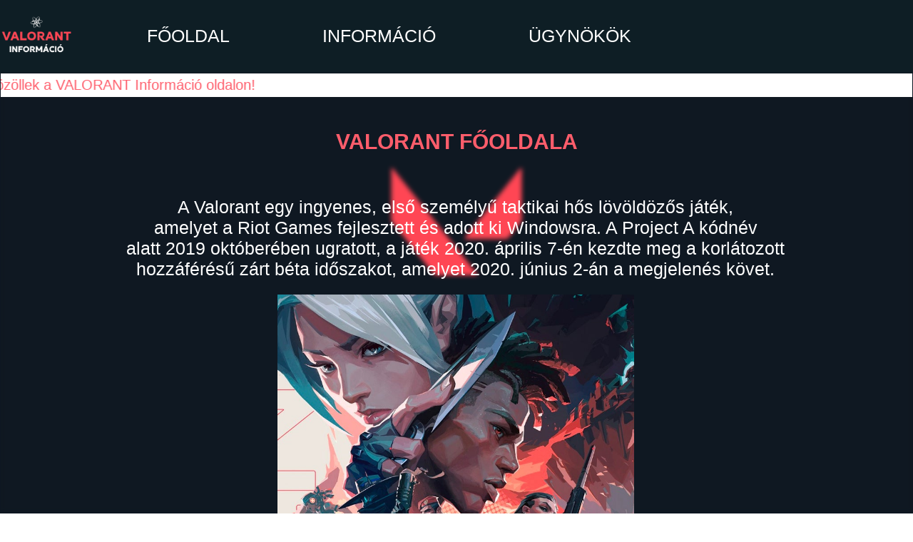

--- FILE ---
content_type: text/html
request_url: http://users.atw.hu/atosy/
body_size: 5612
content:
<!DOCTYPE html>
<html lang="hu" dir="ltr">
  <head>
    <meta charset="utf-8">
    <link href="https://fonts.cdnfonts.com/css/valorant" rel="stylesheet">
    <link rel="stylesheet" href="css/tulaj.css" type="text/css">
    <link  href="valorant.ico" rel="Shortcut icon">
    <title>VALORANT Információ</title>
  </head>
  <body>
    <table class="tabla">
      <tr >
        <td class="navi1" colspan="6" ><img src="kepek/valorant.jpg" alt="logo" width="100" height="100" align="left" title="Logó">
        <ul ><li> <a href="index.html">Főoldal</a> </li>
        <li> <a href="informacio.html">Információ</a> </li>
        <li> <a href="ugynok.html">Ügynökök</a> </li></ul></td>
      </tr>
      <tr>
      <td class="marq" colspan="6">
        <marquee direction="right"> Üdvözöllek a VALORANT Információ oldalon! <marquee>
      </td>
      <tr>
        <td class="menu" align="center" colspan="6"><h1>VALORANT FŐOLDALA</h1></td>
      </tr>
      <tr>
        <td class="menu" align="center" colspan="1" >A Valorant egy ingyenes, első személyű taktikai hős lövöldözős játék, <br>
          amelyet a Riot Games fejlesztett és adott ki Windowsra. A Project A kódnév <br>
          alatt 2019 októberében ugratott, a játék 2020. április 7-én kezdte meg a korlátozott <br>
          hozzáférésű zárt béta időszakot, amelyet 2020. június 2-án a megjelenés követ.</td>

      </tr>
      <tr>
        <td colspan="3" align="center"> <img src="kepek/val.jpg" alt="valorant" width="500" height="500" align="center"></td>
        <td></td>
      </tr>
      <tr>
        <td> <br> <br> <br> <br> </td>
      </tr>

      <tr>
        <td> <table align="center">
          <tr>
            <td align="center" colspan="5" class="kinezete2">Ügynökök</td>
          </tr>
          <tr>
          <td class="kinezete2" align="center"> <a href="astra.html"> <img src="kepek/astra1.jpg" alt="" title="Astra" height="200" width="157"> <br> Astra </a> </td>
          <td class="kinezete2" align="center"> <a href="harbor.html"> <img src="kepek/harbor1.jpg" alt="" title="Harbor" height="200" width="157"> <br> Harbor </a> </td>
          <td class="kinezete2" align="center"> <a href="brimstone.html"> <img src="kepek/brimstone1.jpg" alt="" title="Brimstone" height="200" width="157"> <br> Brimstone </a> </td>
          <td class="kinezete2" align="center"> <a href="omen.html"> <img src="kepek/omen1.jpg" alt="" title="Omen" height="200" width="157"> <br> Omen </a> </td>
          <td class="kinezete2" align="center"> <a href="viper.html"> <img src="kepek/viper1.jpg" alt="" title="Viper" height="200" width="157"> <br> Viper </a> </td>
        </tr>
        <tr>
          <td class="kinezete2" align="center"> <a href="sova.html"> <img src="kepek/sova1.jpg" alt="" title="Sova" height="200" width="157"> <br> Sova </a> </td>
          <td class="kinezete2" align="center"> <a href="fade.html"> <img src="kepek/fade1.jpg" alt="" title="Fade" height="200" width="157"> <br> Fade </a> </td>
          <td class="kinezete2" align="center"> <a href="gekko.html"> <img src="kepek/gekko1.jpg" alt="" title="Gekko" height="200" width="157"> <br> Gekko </a> </td>
          <td class="kinezete2" align="center"> <a href="kayo.html"> <img src="kepek/kayo1.jpg" alt="" title="Kayo" height="200" width="157"> <br> Kay/O </a> </td>
          <td class="kinezete2" align="center"> <a href="breach.html"> <img src="kepek/breach1.jpg" alt="" title="Breach" height="200" width="157"> <br> Breach </a> </td>
        </tr>
        <tr>
          <td class="kinezete2" align="center"> <a href="skye.html"> <img src="kepek/skye1.jpg" alt="" title="Skye" height="200" width="157"> <br> Skye </a> </td>
          <td class="kinezete2" align="center"> <a href="reyna.html"> <img src="kepek/reyna1.jpg" alt="" title="Reyna" height="200" width="157"> <br> Reyna </a> </td>
          <td class="kinezete2" align="center"> <a href="jett.html"> <img src="kepek/jett1.jpg" alt="" title="Jett" height="200" width="157"> <br> Jett </a> </td>
          <td class="kinezete2" align="center"> <a href="neon.html"> <img src="kepek/neon1.jpg" alt="" title="Neon" height="200" width="157"> <br> Neon </a> </td>
          <td class="kinezete2" align="center"> <a href="raze.html"> <img src="kepek/raze1.jpg" alt="" title="Raze" height="200" width="157"> <br> Raze </a> </td>
        </tr>
        <tr>
          <td class="kinezete2" align="center"> <a href="phoenix.html"> <img src="kepek/phoenix1.jpg" alt="" title="Phoenix" height="200" width="157"> <br> Phoenix </a> </td>
          <td class="kinezete2" align="center"> <a href="yoru.html"> <img src="kepek/yoru1.jpg" alt="" title="Yoru" height="200" width="157"> <br> Yoru </a> </td>
          <td class="kinezete2" align="center"> <a href="sage.html"> <img src="kepek/sage1.jpg" alt="" title="Sage" height="200" width="157"> <br> Sage </a> </td>
          <td class="kinezete2" align="center"> <a href="killjoy.html"> <img src="kepek/killjoy1.jpg" alt="" title="Killjoy" height="200" width="157"> <br> Killjoy </a> </td>
          <td class="kinezete2" align="center"> <a href="cypher.html"> <img src="kepek/cypher1.jpg" alt="" title="Cypher" height="200" width="157"> <br> Cypher </a> </td>
        </tr>
        <tr>
          <td colspan="2"></td>
          <td class="kinezete2" align="center" rowspan="3"> <a href="chamber.html"> <img src="kepek/chamber1.jpg" alt="" title="Chamber" height="200" width="157"> <br> Chamber </a> </td>
          <td colspan="2"></td>
      </tr>
        </table> </td>
      </tr>
    </table>

  </body>
</html>


--- FILE ---
content_type: text/css
request_url: http://users.atw.hu/atosy/css/tulaj.css
body_size: 16859
content:

body{
 background-image:url(valorant.jpg);
 background-attachment: fixed;
 background-size:cover;
 backdrop-filter:blur(3px);
 margin: 0 auto;
}

.kinezete{
  background-color:rgb(14,30,37);
  border-collapse: collapse;
  padding:15px;
  font-family:sans-serif;
  color:white;
  border:3px solid grey;
  font-size: 25px;
  font-variant: small-caps;
}
.kinezete td{
  border:3px solid grey;
}

.kinezete2{
  background-color:rgb(14,30,37);
  border-collapse: collapse;
  padding:15px;
  font-family:sans-serif;
  color:white;
  border:3px solid grey;
  font-size: 25px;
  font-variant: small-caps;
}
.kinezete2 td{
  border:3px solid grey;
}

.kinezete2:hover a{
  transform:scale(1);
  opacity:2;
  background-color:#fe5d6b;
}
.kinezete2 img{
  display: block;
}
.kinezete2 a,br{
  text-decoration: none;
  display:block;
  transition: transform 0.5;
  color:white;
}

.kinezete1{
  background-color:rgb(14,30,37);
  border-collapse: collapse;
  font-family:sans-serif;
  color:white;
  border:3px solid grey;
  font-size: 50px;
  font-variant: small-caps;
  width: 50%;
}
.kinezete1 td{
  border:3px solid grey;
}


.kepek{
  overflow:hidden;
  background-color:(14,30,37);
}
.kepek a{
  padding: 50px;
  display:block;
  transition: transform 0.5;
}

.kepek:hover a{
  transform:scale(1);
  opacity:2;
  background-color:#fe5d6b;
}
.kepek img{
  padding:50px;
  display:block;
  transition:transform 0.5s;
  opacity:1;
  align:center;

}
.kepek:hover img{
  transform:scale(1.5);
  opacity: 1;
}


.betu{
  font-family: 'VALORANT',sans-serif;
  font-size:20px;
  color:white;
}
.brim{
  overflow: hidden;
  align-items: center;
}
.brim a{
  display: block;
  text-decoration: none;
  font-family: 'VALORANT',sans-serif;
  transition:transform 0.5s;
  background-color:rgb(14,30,37);
 }
.brim:hover a {
  text-decoration: none;
  transform:scale(1);
  background-image:url(brimhatter.jpg);
  background-attachment: fixed;
  background-repeat: no-repeat;
  background-size:500px;
  background-position: center;
  background-color:#fe5d6b;
}
.brim img{
  display:block;
  transition:transform 0.5s;
  opacity:1;
  align:center;

}
.brim:hover img{
  transform:scale(1.5);
  opacity: 1;
}

.viper{
  overflow: hidden;
}
.viper a{
  display: block;
  text-decoration: none;
  font-family: 'VALORANT',sans-serif;
  transition:transform 0.5s;
  background-color:rgb(14,30,37);
 }
.viper:hover a {
  text-decoration: none;
  transform:scale(1);
  background-image:url(viperhatter.jpg);
  background-attachment: fixed;
  background-repeat: no-repeat;
  background-size:500px;
  background-position: center;
  background-color:#fe5d6b;
}
.viper img{
  display:block;
  transition:transform 0.5s;
  opacity:1;
  align:center;

}
.viper:hover img{
  transform:scale(1.5);
  opacity: 1;
}

.omen{
  overflow: hidden;
}
.omen a{
  display: block;
  text-decoration: none;
  font-family: 'VALORANT',sans-serif;
  transition:transform 0.5s;
  background-color:rgb(14,30,37);
 }
.omen:hover a {
  text-decoration: none;
  transform:scale(1);
  background-image:url(omenhatter.jpg);
  background-attachment: fixed;
  background-repeat: no-repeat;
  background-size:500px;
  background-position: center;
  background-color:#fe5d6b;
}
.omen img{
  display:block;
  transition:transform 0.5s;
  opacity:1;
  align:center;

}
.omen:hover img{
  transform:scale(1.5);
  opacity: 1;
}

.astra{
  overflow: hidden;
}
.astra a{
  display: block;
  text-decoration: none;
  font-family: 'VALORANT',sans-serif;
  transition:transform 0.5s;
  background-color:rgb(14,30,37);
 }
.astra:hover a {
  text-decoration: none;
  transform:scale(1);
  background-image:url(astrahatter.jpg);
  background-attachment: fixed;
  background-repeat: no-repeat;
  background-size:500px;
  background-position: center;
  background-color:#fe5d6b;
}
.astra img{
  display:block;
  transition:transform 0.5s;
  opacity:1;
  align:center;

}
.astra:hover img{
  transform:scale(1.5);
  opacity: 1;
}

.harbor{
  overflow: hidden;
}
.harbor a{
  display: block;
  text-decoration: none;
  font-family: 'VALORANT',sans-serif;
  transition:transform 0.5s;
  background-color:rgb(14,30,37);
 }
.harbor:hover a {
  text-decoration: none;
  transform:scale(1);
  background-image:url(harborhatter.jpg);
  background-attachment: fixed;
  background-repeat: no-repeat;
  background-size:500px;
  background-position: center;
  background-color:#fe5d6b;
}
.harbor img{
  display:block;
  transition:transform 0.5s;
  opacity:1;
  align:center;

}
.harbor:hover img{
  transform:scale(1.5);
  opacity: 1;
}

.skye{
  overflow: hidden;
}
.skye a{
  display: block;
  text-decoration: none;
  font-family: 'VALORANT',sans-serif;
  transition:transform 0.5s;
  background-color:rgb(14,30,37);
 }
.skye:hover a {
  text-decoration: none;
  transform:scale(1);
  background-image:url(skyehatter.jpg);
  background-attachment: fixed;
  background-repeat: no-repeat;
  background-size:500px;
  background-position: center;
  background-color:#fe5d6b;
}
.skye img{
  display:block;
  transition:transform 0.5s;
  opacity:1;
  align:center;

}
.skye:hover img{
  transform:scale(1.5);
  opacity: 1;
}

.sova{
  overflow: hidden;
}
.sova a{
  display: block;
  text-decoration: none;
  font-family: 'VALORANT',sans-serif;
  transition:transform 0.5s;
  background-color:rgb(14,30,37);
 }
.sova:hover a {
  text-decoration: none;
  transform:scale(1);
  background-image:url(sovahatter.jpg);
  background-attachment: fixed;
  background-repeat: no-repeat;
  background-size:500px;
  background-position: center;
  background-color:#fe5d6b;
}
.sova img{
  display:block;
  transition:transform 0.5s;
  opacity:1;
  align:center;

}
.sova:hover img{
  transform:scale(1.5);
  opacity: 1;
}

.fade{
  overflow: hidden;
}
.fade a{
  display: block;
  text-decoration: none;
  font-family: 'VALORANT',sans-serif;
  transition:transform 0.5s;
  background-color:rgb(14,30,37);
 }
.fade:hover a {
  text-decoration: none;
  transform:scale(1);
  background-image:url(fadehatter.jpg);
  background-attachment: fixed;
  background-repeat: no-repeat;
  background-size:500px;
  background-position: center;
  background-color:#fe5d6b;
}
.fade img{
  display:block;
  transition:transform 0.5s;
  opacity:1;
  align:center;

}
.fade:hover img{
  transform:scale(1.5);
  opacity: 1;
}

.kayo{
  overflow: hidden;
}
.kayo a{
  display: block;
  text-decoration: none;
  font-family: 'VALORANT',sans-serif;
  transition:transform 0.5s;
  background-color:rgb(14,30,37);
 }
.kayo:hover a {
  text-decoration: none;
  transform:scale(1);
  background-image:url(kayohatter.jpg);
  background-attachment: fixed;
  background-repeat: no-repeat;
  background-size:500px;
  background-position: center;
  background-color:#fe5d6b;
}
.kayo img{
  display:block;
  transition:transform 0.5s;
  opacity:1;
  align:center;

}
.kayo:hover img{
  transform:scale(1.5);
  opacity: 1;
}

.breach{
  overflow: hidden;
}
.breach a{
  display: block;
  text-decoration: none;
  font-family: 'VALORANT',sans-serif;
  transition:transform 0.5s;
  background-color:rgb(14,30,37);
 }
.breach:hover a {
  text-decoration: none;
  transform:scale(1);
  background-image:url(breachhatter.jpg);
  background-attachment: fixed;
  background-repeat: no-repeat;
  background-size:500px;
  background-position: center;
  background-color:#fe5d6b;
}
.breach img{
  display:block;
  transition:transform 0.5s;
  opacity:1;
  align:center;

}
.breach:hover img{
  transform:scale(1.5);
  opacity: 1;
}

.gekko{
  overflow: hidden;
}
.gekko a{
  display: block;
  text-decoration: none;
  font-family: 'VALORANT',sans-serif;
  transition:transform 0.5s;
  background-color:rgb(14,30,37);
 }
.gekko:hover a {
  text-decoration: none;
  transform:scale(1);
  background-image:url(gekkohatter.jpg);
  background-attachment: fixed;
  background-repeat: no-repeat;
  background-size:500px;
  background-position: center;
  background-color:#fe5d6b;
}
.gekko img{
  display:block;
  transition:transform 0.5s;
  opacity:1;
  align:center;

}
.gekko:hover img{
  transform:scale(1.5);
  opacity: 1;
}

.reyna{
  overflow: hidden;
}
.reyna a{
  display: block;
  text-decoration: none;
  font-family: 'VALORANT',sans-serif;
  transition:transform 0.5s;
  background-color:rgb(14,30,37);
 }
.reyna:hover a {
  text-decoration: none;
  transform:scale(1);
  background-image:url(reynahatter.jpg);
  background-attachment: fixed;
  background-repeat: no-repeat;
  background-size:500px;
  background-position: center;
  background-color:#fe5d6b;
}
.reyna img{
  display:block;
  transition:transform 0.5s;
  opacity:1;
  align:center;

}
.reyna:hover img{
  transform:scale(1.5);
  opacity: 1;
}

.jett{
  overflow: hidden;
}
.jett a{
  display: block;
  text-decoration: none;
  font-family: 'VALORANT',sans-serif;
  transition:transform 0.5s;
  background-color:rgb(14,30,37);
 }
.jett:hover a {
  text-decoration: none;
  transform:scale(1);
  background-image:url(jetthatter.jpg);
  background-attachment: fixed;
  background-repeat: no-repeat;
  background-size:500px;
  background-position: center;
  background-color:#fe5d6b;
}
.jett img{
  display:block;
  transition:transform 0.5s;
  opacity:1;
  align:center;

}
.jett:hover img{
  transform:scale(1.5);
  opacity: 1;
}

.phoenix{
  overflow: hidden;
}
.phoenix a{
  display: block;
  text-decoration: none;
  font-family: 'VALORANT',sans-serif;
  transition:transform 0.5s;
  background-color:rgb(14,30,37);
 }
.phoenix:hover a {
  text-decoration: none;
  transform:scale(1);
  background-image:url(phoenixhatter.jpg);
  background-attachment: fixed;
  background-repeat: no-repeat;
  background-size:500px;
  background-position: center;
  background-color:#fe5d6b;
}
.phoenix img{
  display:block;
  transition:transform 0.5s;
  opacity:1;
  align:center;

}
.phoenix:hover img{
  transform:scale(1.5);
  opacity: 1;
}

.yoru{
  overflow: hidden;
}
.yoru a{
  display: block;
  text-decoration: none;
  font-family: 'VALORANT',sans-serif;
  transition:transform 0.5s;
  background-color:rgb(14,30,37);
 }
.yoru:hover a {
  text-decoration: none;
  transform:scale(1);
  background-image:url(yoruhatter.jpg);
  background-attachment: fixed;
  background-repeat: no-repeat;
  background-size:500px;
  background-position: center;
  background-color:#fe5d6b;
}
.yoru img{
  display:block;
  transition:transform 0.5s;
  opacity:1;
  align:center;

}
.yoru:hover img{
  transform:scale(1.5);
  opacity: 1;
}

.raze{
  overflow: hidden;
}
.raze a{
  display: block;
  text-decoration: none;
  font-family: 'VALORANT',sans-serif;
  transition:transform 0.5s;
  background-color:rgb(14,30,37);
 }
.raze:hover a {
  text-decoration: none;
  transform:scale(1);
  background-image:url(razehatter.jpg);
  background-attachment: fixed;
  background-repeat: no-repeat;
  background-size:500px;
  background-position: center;
  background-color:#fe5d6b;
}
.raze img{
  display:block;
  transition:transform 0.5s;
  opacity:1;
  align:center;

}
.raze:hover img{
  transform:scale(1.5);
  opacity: 1;
}

.neon{
  overflow: hidden;
}
.neon a{
  display: block;
  text-decoration: none;
  font-family: 'VALORANT',sans-serif;
  transition:transform 0.5s;
  background-color:rgb(14,30,37);
 }
.neon:hover a {
  text-decoration: none;
  transform:scale(1);
  background-image:url(neonhatter.jpg);
  background-attachment: fixed;
  background-repeat: no-repeat;
  background-size:500px;
  background-position: center;
  background-color:#fe5d6b;
}
.neon img{
  display:block;
  transition:transform 0.5s;
  opacity:1;
  align:center;

}
.neon:hover img{
  transform:scale(1.5);
  opacity: 1;
}

.cypher{
  overflow: hidden;
}
.cypher a{
  display: block;
  text-decoration: none;
  font-family: 'VALORANT',sans-serif;
  transition:transform 0.5s;
  background-color:rgb(14,30,37);
 }
.cypher:hover a {
  text-decoration: none;
  transform:scale(1);
  background-image:url(cypherhatter.jpg);
  background-attachment: fixed;
  background-repeat: no-repeat;
  background-size:500px;
  background-position: center;
  background-color:#fe5d6b;
}
.cypher img{
  display:block;
  transition:transform 0.5s;
  opacity:1;
  align:center;

}
.cypher:hover img{
  transform:scale(1.5);
  opacity: 1;
}

.sage{
  overflow: hidden;
}
.sage a{
  display: block;
  text-decoration: none;
  font-family: 'VALORANT',sans-serif;
  transition:transform 0.5s;
  background-color:rgb(14,30,37);
 }
.sage:hover a {
  text-decoration: none;
  transform:scale(1);
  background-image:url(sagehatter.jpg);
  background-attachment: fixed;
  background-repeat: no-repeat;
  background-size:500px;
  background-position: center;
  background-color:#fe5d6b;
}
.sage img{
  display:block;
  transition:transform 0.5s;
  opacity:1;
  align:center;

}
.sage:hover img{
  transform:scale(1.5);
  opacity: 1;
}

.killjoy{
  overflow: hidden;
}
.killjoy a{
  display: block;
  text-decoration: none;
  font-family: 'VALORANT',sans-serif;
  transition:transform 0.5s;
  background-color:rgb(14,30,37);
 }
.killjoy:hover a {
  text-decoration: none;
  transform:scale(1);
  background-image:url(killjoyhatter.jpg);
  background-attachment: fixed;
  background-repeat: no-repeat;
  background-size:500px;
  background-position: center;
  background-color:#fe5d6b;
}
.killjoy img{
  display:block;
  transition:transform 0.5s;
  opacity:1;
  align:center;

}
.killjoy:hover img{
  transform:scale(1.5);
  opacity: 1;
}

.chamber{
  overflow: hidden;
}
.chamber a{
  display: block;
  text-decoration: none;
  font-family: 'VALORANT',sans-serif;
  transition:transform 0.5s;
  background-color:rgb(14,30,37);
 }
.chamber:hover a {
  text-decoration: none;
  transform:scale(1);
  background-image:url(chamberhatter.jpg);
  background-attachment: fixed;
  background-repeat: no-repeat;
  background-size:500px;
  background-position: center;
  background-color:#fe5d6b;
}
.chamber img{
  display:block;
  transition:transform 0.5s;
  opacity:1;
  align:center;

}
.chamber:hover img{
  transform:scale(1.5);
  opacity: 1;
}



.valoranthatter{
  background-image: url(valoranthatter.jpg);
  background-attachment: fixed;
  background-size:cover;
  background-position: center;
 }
 .agent{
   background-image: url(agent.jpg);
   background-attachment: fixed;
   background-repeat: no-repeat;
   width: 100%;
   background-position: center;
   background-size:cover;
   position: relative;

  }
  .brimhatter{
    background-image: url(brimhatter.jpg);
    background-attachment:fixed;
    background-size:700px;

  }
  .viperhatter{
    background-image: url(viperhatter.jpg);
    background-attachment: fixed;
    background-size:800px;
    position: relative;

  }

  .omenhatter{
    background-image: url(omenhatter.jpg);
    background-attachment: fixed;
    background-size:800px;

  }

  .astrahatter{
    background-image: url(astrahatter.jpg);
    background-attachment: fixed;
    background-size:800px;

  }

  .harborhatter{
    background-image: url(harborhatter.jpg);
    background-attachment: fixed;
    background-size:800px;

  }

.navi1{
  background-color:rgb(14,30,37);
  overflow: hidden;
}
.menu{
  backdrop-filter:blur(5px);
  border-radius:5px;
  padding:20px;
  color:white;
  font-family: sans-serif;
  font-size:25px;
}
marquee{
  font-size: 20px;
  background:white;
  padding:5px;
  color:#fe5d6b;
}
.ures{
  padding:25px;
}
.tabla1{
  margin: auto;
  border-radius:25px;
  width: 90%;
  height:90%;
  padding:50px;
  color:white;
  background-color:rgb(14,30,37);
  font-family: sans-serif;
  font-size: 35px;
  font-variant: small-caps;
  text-align: center;
  border:5px solid grey;
}

.tabla1 td{
  border:5px solid grey;
  border-radius:15px;
}

.tabla2{
  margin: auto;
  width: 90%;
  height:90%;
  padding:30px;
  color:white;
  background-color:rgb(14,30,37);
  font-family: sans-serif;
  font-size: 25px;
  text-align: center;
  border:2px solid grey;
  border-radius:25px;
}
.tabla2 td {
  border:2px solid grey;
  border-radius:25px;
  border-collapse: collapse;
}

.tabla{
  font-family: sans-serif;
  font-size:20px;
  width: 100%;
  /*background: radial-gradient(at top left, red, orange);*/
  margin:auto;
/*border-radius: 30px 30px 30px 30px;*/
  border-collapse:collapse;

}

.navi1 ul{
  padding:50;
  display:flex;
  align-items: center;
}

.navi1 ul li{
  list-style: none;
  margin:0 50px;
  transition:0.5s;
  padding:10px;
}

.navi1 ul li a{
  display: block;
  text-decoration: none;
  padding:5px;
  font-size:25px;
  font-family: 'VALORANT',sans-serif;
  color:white;
  text-transform:uppercase;
  transition:0.5s;
}

.navi1 ul li a:hover{
  transform:scale(2);
  opacity:1;
  background-color:#fe5d6b;
  filter:opacity(2);
  text-decoration: none;
  color:white;
}


h1{
  font-family: 'VALORANT', sans-serif;
  color:#fe5d6b;
  font-size:30px;
 }

 .listbrim ul li img{
   list-style:disc;
   background-color:#fe5d6b;
 }
